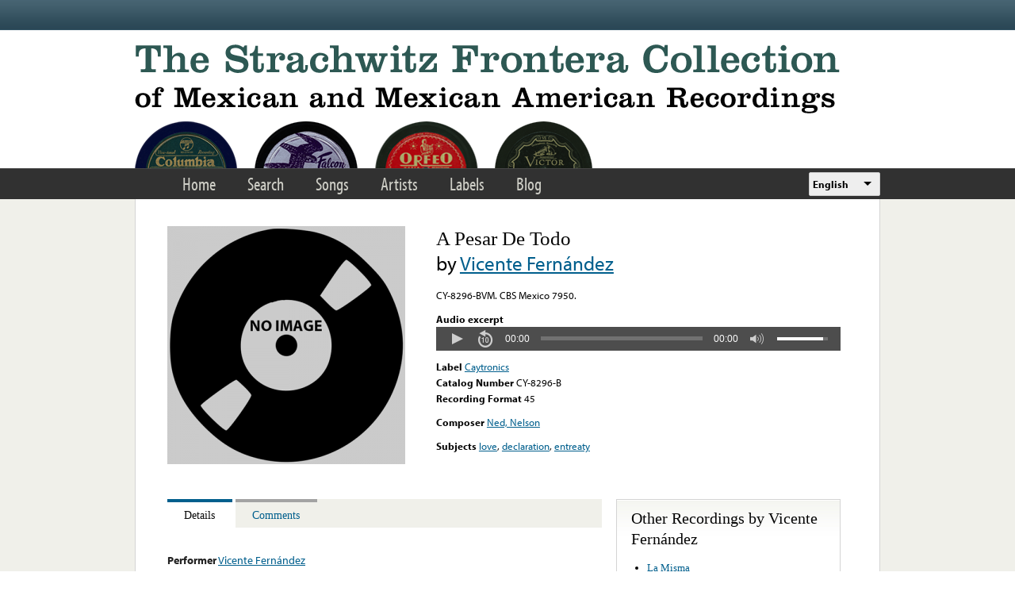

--- FILE ---
content_type: text/html; charset=utf-8
request_url: https://www.google.com/recaptcha/api2/anchor?ar=1&k=6LfFXSETAAAAADlAJYoGQNL0HCe9Kv8XcoeG1-c3&co=aHR0cHM6Ly9mcm9udGVyYS5saWJyYXJ5LnVjbGEuZWR1OjQ0Mw..&hl=en&v=PoyoqOPhxBO7pBk68S4YbpHZ&theme=light&size=normal&anchor-ms=20000&execute-ms=30000&cb=4f1k0oqlf5xk
body_size: 49465
content:
<!DOCTYPE HTML><html dir="ltr" lang="en"><head><meta http-equiv="Content-Type" content="text/html; charset=UTF-8">
<meta http-equiv="X-UA-Compatible" content="IE=edge">
<title>reCAPTCHA</title>
<style type="text/css">
/* cyrillic-ext */
@font-face {
  font-family: 'Roboto';
  font-style: normal;
  font-weight: 400;
  font-stretch: 100%;
  src: url(//fonts.gstatic.com/s/roboto/v48/KFO7CnqEu92Fr1ME7kSn66aGLdTylUAMa3GUBHMdazTgWw.woff2) format('woff2');
  unicode-range: U+0460-052F, U+1C80-1C8A, U+20B4, U+2DE0-2DFF, U+A640-A69F, U+FE2E-FE2F;
}
/* cyrillic */
@font-face {
  font-family: 'Roboto';
  font-style: normal;
  font-weight: 400;
  font-stretch: 100%;
  src: url(//fonts.gstatic.com/s/roboto/v48/KFO7CnqEu92Fr1ME7kSn66aGLdTylUAMa3iUBHMdazTgWw.woff2) format('woff2');
  unicode-range: U+0301, U+0400-045F, U+0490-0491, U+04B0-04B1, U+2116;
}
/* greek-ext */
@font-face {
  font-family: 'Roboto';
  font-style: normal;
  font-weight: 400;
  font-stretch: 100%;
  src: url(//fonts.gstatic.com/s/roboto/v48/KFO7CnqEu92Fr1ME7kSn66aGLdTylUAMa3CUBHMdazTgWw.woff2) format('woff2');
  unicode-range: U+1F00-1FFF;
}
/* greek */
@font-face {
  font-family: 'Roboto';
  font-style: normal;
  font-weight: 400;
  font-stretch: 100%;
  src: url(//fonts.gstatic.com/s/roboto/v48/KFO7CnqEu92Fr1ME7kSn66aGLdTylUAMa3-UBHMdazTgWw.woff2) format('woff2');
  unicode-range: U+0370-0377, U+037A-037F, U+0384-038A, U+038C, U+038E-03A1, U+03A3-03FF;
}
/* math */
@font-face {
  font-family: 'Roboto';
  font-style: normal;
  font-weight: 400;
  font-stretch: 100%;
  src: url(//fonts.gstatic.com/s/roboto/v48/KFO7CnqEu92Fr1ME7kSn66aGLdTylUAMawCUBHMdazTgWw.woff2) format('woff2');
  unicode-range: U+0302-0303, U+0305, U+0307-0308, U+0310, U+0312, U+0315, U+031A, U+0326-0327, U+032C, U+032F-0330, U+0332-0333, U+0338, U+033A, U+0346, U+034D, U+0391-03A1, U+03A3-03A9, U+03B1-03C9, U+03D1, U+03D5-03D6, U+03F0-03F1, U+03F4-03F5, U+2016-2017, U+2034-2038, U+203C, U+2040, U+2043, U+2047, U+2050, U+2057, U+205F, U+2070-2071, U+2074-208E, U+2090-209C, U+20D0-20DC, U+20E1, U+20E5-20EF, U+2100-2112, U+2114-2115, U+2117-2121, U+2123-214F, U+2190, U+2192, U+2194-21AE, U+21B0-21E5, U+21F1-21F2, U+21F4-2211, U+2213-2214, U+2216-22FF, U+2308-230B, U+2310, U+2319, U+231C-2321, U+2336-237A, U+237C, U+2395, U+239B-23B7, U+23D0, U+23DC-23E1, U+2474-2475, U+25AF, U+25B3, U+25B7, U+25BD, U+25C1, U+25CA, U+25CC, U+25FB, U+266D-266F, U+27C0-27FF, U+2900-2AFF, U+2B0E-2B11, U+2B30-2B4C, U+2BFE, U+3030, U+FF5B, U+FF5D, U+1D400-1D7FF, U+1EE00-1EEFF;
}
/* symbols */
@font-face {
  font-family: 'Roboto';
  font-style: normal;
  font-weight: 400;
  font-stretch: 100%;
  src: url(//fonts.gstatic.com/s/roboto/v48/KFO7CnqEu92Fr1ME7kSn66aGLdTylUAMaxKUBHMdazTgWw.woff2) format('woff2');
  unicode-range: U+0001-000C, U+000E-001F, U+007F-009F, U+20DD-20E0, U+20E2-20E4, U+2150-218F, U+2190, U+2192, U+2194-2199, U+21AF, U+21E6-21F0, U+21F3, U+2218-2219, U+2299, U+22C4-22C6, U+2300-243F, U+2440-244A, U+2460-24FF, U+25A0-27BF, U+2800-28FF, U+2921-2922, U+2981, U+29BF, U+29EB, U+2B00-2BFF, U+4DC0-4DFF, U+FFF9-FFFB, U+10140-1018E, U+10190-1019C, U+101A0, U+101D0-101FD, U+102E0-102FB, U+10E60-10E7E, U+1D2C0-1D2D3, U+1D2E0-1D37F, U+1F000-1F0FF, U+1F100-1F1AD, U+1F1E6-1F1FF, U+1F30D-1F30F, U+1F315, U+1F31C, U+1F31E, U+1F320-1F32C, U+1F336, U+1F378, U+1F37D, U+1F382, U+1F393-1F39F, U+1F3A7-1F3A8, U+1F3AC-1F3AF, U+1F3C2, U+1F3C4-1F3C6, U+1F3CA-1F3CE, U+1F3D4-1F3E0, U+1F3ED, U+1F3F1-1F3F3, U+1F3F5-1F3F7, U+1F408, U+1F415, U+1F41F, U+1F426, U+1F43F, U+1F441-1F442, U+1F444, U+1F446-1F449, U+1F44C-1F44E, U+1F453, U+1F46A, U+1F47D, U+1F4A3, U+1F4B0, U+1F4B3, U+1F4B9, U+1F4BB, U+1F4BF, U+1F4C8-1F4CB, U+1F4D6, U+1F4DA, U+1F4DF, U+1F4E3-1F4E6, U+1F4EA-1F4ED, U+1F4F7, U+1F4F9-1F4FB, U+1F4FD-1F4FE, U+1F503, U+1F507-1F50B, U+1F50D, U+1F512-1F513, U+1F53E-1F54A, U+1F54F-1F5FA, U+1F610, U+1F650-1F67F, U+1F687, U+1F68D, U+1F691, U+1F694, U+1F698, U+1F6AD, U+1F6B2, U+1F6B9-1F6BA, U+1F6BC, U+1F6C6-1F6CF, U+1F6D3-1F6D7, U+1F6E0-1F6EA, U+1F6F0-1F6F3, U+1F6F7-1F6FC, U+1F700-1F7FF, U+1F800-1F80B, U+1F810-1F847, U+1F850-1F859, U+1F860-1F887, U+1F890-1F8AD, U+1F8B0-1F8BB, U+1F8C0-1F8C1, U+1F900-1F90B, U+1F93B, U+1F946, U+1F984, U+1F996, U+1F9E9, U+1FA00-1FA6F, U+1FA70-1FA7C, U+1FA80-1FA89, U+1FA8F-1FAC6, U+1FACE-1FADC, U+1FADF-1FAE9, U+1FAF0-1FAF8, U+1FB00-1FBFF;
}
/* vietnamese */
@font-face {
  font-family: 'Roboto';
  font-style: normal;
  font-weight: 400;
  font-stretch: 100%;
  src: url(//fonts.gstatic.com/s/roboto/v48/KFO7CnqEu92Fr1ME7kSn66aGLdTylUAMa3OUBHMdazTgWw.woff2) format('woff2');
  unicode-range: U+0102-0103, U+0110-0111, U+0128-0129, U+0168-0169, U+01A0-01A1, U+01AF-01B0, U+0300-0301, U+0303-0304, U+0308-0309, U+0323, U+0329, U+1EA0-1EF9, U+20AB;
}
/* latin-ext */
@font-face {
  font-family: 'Roboto';
  font-style: normal;
  font-weight: 400;
  font-stretch: 100%;
  src: url(//fonts.gstatic.com/s/roboto/v48/KFO7CnqEu92Fr1ME7kSn66aGLdTylUAMa3KUBHMdazTgWw.woff2) format('woff2');
  unicode-range: U+0100-02BA, U+02BD-02C5, U+02C7-02CC, U+02CE-02D7, U+02DD-02FF, U+0304, U+0308, U+0329, U+1D00-1DBF, U+1E00-1E9F, U+1EF2-1EFF, U+2020, U+20A0-20AB, U+20AD-20C0, U+2113, U+2C60-2C7F, U+A720-A7FF;
}
/* latin */
@font-face {
  font-family: 'Roboto';
  font-style: normal;
  font-weight: 400;
  font-stretch: 100%;
  src: url(//fonts.gstatic.com/s/roboto/v48/KFO7CnqEu92Fr1ME7kSn66aGLdTylUAMa3yUBHMdazQ.woff2) format('woff2');
  unicode-range: U+0000-00FF, U+0131, U+0152-0153, U+02BB-02BC, U+02C6, U+02DA, U+02DC, U+0304, U+0308, U+0329, U+2000-206F, U+20AC, U+2122, U+2191, U+2193, U+2212, U+2215, U+FEFF, U+FFFD;
}
/* cyrillic-ext */
@font-face {
  font-family: 'Roboto';
  font-style: normal;
  font-weight: 500;
  font-stretch: 100%;
  src: url(//fonts.gstatic.com/s/roboto/v48/KFO7CnqEu92Fr1ME7kSn66aGLdTylUAMa3GUBHMdazTgWw.woff2) format('woff2');
  unicode-range: U+0460-052F, U+1C80-1C8A, U+20B4, U+2DE0-2DFF, U+A640-A69F, U+FE2E-FE2F;
}
/* cyrillic */
@font-face {
  font-family: 'Roboto';
  font-style: normal;
  font-weight: 500;
  font-stretch: 100%;
  src: url(//fonts.gstatic.com/s/roboto/v48/KFO7CnqEu92Fr1ME7kSn66aGLdTylUAMa3iUBHMdazTgWw.woff2) format('woff2');
  unicode-range: U+0301, U+0400-045F, U+0490-0491, U+04B0-04B1, U+2116;
}
/* greek-ext */
@font-face {
  font-family: 'Roboto';
  font-style: normal;
  font-weight: 500;
  font-stretch: 100%;
  src: url(//fonts.gstatic.com/s/roboto/v48/KFO7CnqEu92Fr1ME7kSn66aGLdTylUAMa3CUBHMdazTgWw.woff2) format('woff2');
  unicode-range: U+1F00-1FFF;
}
/* greek */
@font-face {
  font-family: 'Roboto';
  font-style: normal;
  font-weight: 500;
  font-stretch: 100%;
  src: url(//fonts.gstatic.com/s/roboto/v48/KFO7CnqEu92Fr1ME7kSn66aGLdTylUAMa3-UBHMdazTgWw.woff2) format('woff2');
  unicode-range: U+0370-0377, U+037A-037F, U+0384-038A, U+038C, U+038E-03A1, U+03A3-03FF;
}
/* math */
@font-face {
  font-family: 'Roboto';
  font-style: normal;
  font-weight: 500;
  font-stretch: 100%;
  src: url(//fonts.gstatic.com/s/roboto/v48/KFO7CnqEu92Fr1ME7kSn66aGLdTylUAMawCUBHMdazTgWw.woff2) format('woff2');
  unicode-range: U+0302-0303, U+0305, U+0307-0308, U+0310, U+0312, U+0315, U+031A, U+0326-0327, U+032C, U+032F-0330, U+0332-0333, U+0338, U+033A, U+0346, U+034D, U+0391-03A1, U+03A3-03A9, U+03B1-03C9, U+03D1, U+03D5-03D6, U+03F0-03F1, U+03F4-03F5, U+2016-2017, U+2034-2038, U+203C, U+2040, U+2043, U+2047, U+2050, U+2057, U+205F, U+2070-2071, U+2074-208E, U+2090-209C, U+20D0-20DC, U+20E1, U+20E5-20EF, U+2100-2112, U+2114-2115, U+2117-2121, U+2123-214F, U+2190, U+2192, U+2194-21AE, U+21B0-21E5, U+21F1-21F2, U+21F4-2211, U+2213-2214, U+2216-22FF, U+2308-230B, U+2310, U+2319, U+231C-2321, U+2336-237A, U+237C, U+2395, U+239B-23B7, U+23D0, U+23DC-23E1, U+2474-2475, U+25AF, U+25B3, U+25B7, U+25BD, U+25C1, U+25CA, U+25CC, U+25FB, U+266D-266F, U+27C0-27FF, U+2900-2AFF, U+2B0E-2B11, U+2B30-2B4C, U+2BFE, U+3030, U+FF5B, U+FF5D, U+1D400-1D7FF, U+1EE00-1EEFF;
}
/* symbols */
@font-face {
  font-family: 'Roboto';
  font-style: normal;
  font-weight: 500;
  font-stretch: 100%;
  src: url(//fonts.gstatic.com/s/roboto/v48/KFO7CnqEu92Fr1ME7kSn66aGLdTylUAMaxKUBHMdazTgWw.woff2) format('woff2');
  unicode-range: U+0001-000C, U+000E-001F, U+007F-009F, U+20DD-20E0, U+20E2-20E4, U+2150-218F, U+2190, U+2192, U+2194-2199, U+21AF, U+21E6-21F0, U+21F3, U+2218-2219, U+2299, U+22C4-22C6, U+2300-243F, U+2440-244A, U+2460-24FF, U+25A0-27BF, U+2800-28FF, U+2921-2922, U+2981, U+29BF, U+29EB, U+2B00-2BFF, U+4DC0-4DFF, U+FFF9-FFFB, U+10140-1018E, U+10190-1019C, U+101A0, U+101D0-101FD, U+102E0-102FB, U+10E60-10E7E, U+1D2C0-1D2D3, U+1D2E0-1D37F, U+1F000-1F0FF, U+1F100-1F1AD, U+1F1E6-1F1FF, U+1F30D-1F30F, U+1F315, U+1F31C, U+1F31E, U+1F320-1F32C, U+1F336, U+1F378, U+1F37D, U+1F382, U+1F393-1F39F, U+1F3A7-1F3A8, U+1F3AC-1F3AF, U+1F3C2, U+1F3C4-1F3C6, U+1F3CA-1F3CE, U+1F3D4-1F3E0, U+1F3ED, U+1F3F1-1F3F3, U+1F3F5-1F3F7, U+1F408, U+1F415, U+1F41F, U+1F426, U+1F43F, U+1F441-1F442, U+1F444, U+1F446-1F449, U+1F44C-1F44E, U+1F453, U+1F46A, U+1F47D, U+1F4A3, U+1F4B0, U+1F4B3, U+1F4B9, U+1F4BB, U+1F4BF, U+1F4C8-1F4CB, U+1F4D6, U+1F4DA, U+1F4DF, U+1F4E3-1F4E6, U+1F4EA-1F4ED, U+1F4F7, U+1F4F9-1F4FB, U+1F4FD-1F4FE, U+1F503, U+1F507-1F50B, U+1F50D, U+1F512-1F513, U+1F53E-1F54A, U+1F54F-1F5FA, U+1F610, U+1F650-1F67F, U+1F687, U+1F68D, U+1F691, U+1F694, U+1F698, U+1F6AD, U+1F6B2, U+1F6B9-1F6BA, U+1F6BC, U+1F6C6-1F6CF, U+1F6D3-1F6D7, U+1F6E0-1F6EA, U+1F6F0-1F6F3, U+1F6F7-1F6FC, U+1F700-1F7FF, U+1F800-1F80B, U+1F810-1F847, U+1F850-1F859, U+1F860-1F887, U+1F890-1F8AD, U+1F8B0-1F8BB, U+1F8C0-1F8C1, U+1F900-1F90B, U+1F93B, U+1F946, U+1F984, U+1F996, U+1F9E9, U+1FA00-1FA6F, U+1FA70-1FA7C, U+1FA80-1FA89, U+1FA8F-1FAC6, U+1FACE-1FADC, U+1FADF-1FAE9, U+1FAF0-1FAF8, U+1FB00-1FBFF;
}
/* vietnamese */
@font-face {
  font-family: 'Roboto';
  font-style: normal;
  font-weight: 500;
  font-stretch: 100%;
  src: url(//fonts.gstatic.com/s/roboto/v48/KFO7CnqEu92Fr1ME7kSn66aGLdTylUAMa3OUBHMdazTgWw.woff2) format('woff2');
  unicode-range: U+0102-0103, U+0110-0111, U+0128-0129, U+0168-0169, U+01A0-01A1, U+01AF-01B0, U+0300-0301, U+0303-0304, U+0308-0309, U+0323, U+0329, U+1EA0-1EF9, U+20AB;
}
/* latin-ext */
@font-face {
  font-family: 'Roboto';
  font-style: normal;
  font-weight: 500;
  font-stretch: 100%;
  src: url(//fonts.gstatic.com/s/roboto/v48/KFO7CnqEu92Fr1ME7kSn66aGLdTylUAMa3KUBHMdazTgWw.woff2) format('woff2');
  unicode-range: U+0100-02BA, U+02BD-02C5, U+02C7-02CC, U+02CE-02D7, U+02DD-02FF, U+0304, U+0308, U+0329, U+1D00-1DBF, U+1E00-1E9F, U+1EF2-1EFF, U+2020, U+20A0-20AB, U+20AD-20C0, U+2113, U+2C60-2C7F, U+A720-A7FF;
}
/* latin */
@font-face {
  font-family: 'Roboto';
  font-style: normal;
  font-weight: 500;
  font-stretch: 100%;
  src: url(//fonts.gstatic.com/s/roboto/v48/KFO7CnqEu92Fr1ME7kSn66aGLdTylUAMa3yUBHMdazQ.woff2) format('woff2');
  unicode-range: U+0000-00FF, U+0131, U+0152-0153, U+02BB-02BC, U+02C6, U+02DA, U+02DC, U+0304, U+0308, U+0329, U+2000-206F, U+20AC, U+2122, U+2191, U+2193, U+2212, U+2215, U+FEFF, U+FFFD;
}
/* cyrillic-ext */
@font-face {
  font-family: 'Roboto';
  font-style: normal;
  font-weight: 900;
  font-stretch: 100%;
  src: url(//fonts.gstatic.com/s/roboto/v48/KFO7CnqEu92Fr1ME7kSn66aGLdTylUAMa3GUBHMdazTgWw.woff2) format('woff2');
  unicode-range: U+0460-052F, U+1C80-1C8A, U+20B4, U+2DE0-2DFF, U+A640-A69F, U+FE2E-FE2F;
}
/* cyrillic */
@font-face {
  font-family: 'Roboto';
  font-style: normal;
  font-weight: 900;
  font-stretch: 100%;
  src: url(//fonts.gstatic.com/s/roboto/v48/KFO7CnqEu92Fr1ME7kSn66aGLdTylUAMa3iUBHMdazTgWw.woff2) format('woff2');
  unicode-range: U+0301, U+0400-045F, U+0490-0491, U+04B0-04B1, U+2116;
}
/* greek-ext */
@font-face {
  font-family: 'Roboto';
  font-style: normal;
  font-weight: 900;
  font-stretch: 100%;
  src: url(//fonts.gstatic.com/s/roboto/v48/KFO7CnqEu92Fr1ME7kSn66aGLdTylUAMa3CUBHMdazTgWw.woff2) format('woff2');
  unicode-range: U+1F00-1FFF;
}
/* greek */
@font-face {
  font-family: 'Roboto';
  font-style: normal;
  font-weight: 900;
  font-stretch: 100%;
  src: url(//fonts.gstatic.com/s/roboto/v48/KFO7CnqEu92Fr1ME7kSn66aGLdTylUAMa3-UBHMdazTgWw.woff2) format('woff2');
  unicode-range: U+0370-0377, U+037A-037F, U+0384-038A, U+038C, U+038E-03A1, U+03A3-03FF;
}
/* math */
@font-face {
  font-family: 'Roboto';
  font-style: normal;
  font-weight: 900;
  font-stretch: 100%;
  src: url(//fonts.gstatic.com/s/roboto/v48/KFO7CnqEu92Fr1ME7kSn66aGLdTylUAMawCUBHMdazTgWw.woff2) format('woff2');
  unicode-range: U+0302-0303, U+0305, U+0307-0308, U+0310, U+0312, U+0315, U+031A, U+0326-0327, U+032C, U+032F-0330, U+0332-0333, U+0338, U+033A, U+0346, U+034D, U+0391-03A1, U+03A3-03A9, U+03B1-03C9, U+03D1, U+03D5-03D6, U+03F0-03F1, U+03F4-03F5, U+2016-2017, U+2034-2038, U+203C, U+2040, U+2043, U+2047, U+2050, U+2057, U+205F, U+2070-2071, U+2074-208E, U+2090-209C, U+20D0-20DC, U+20E1, U+20E5-20EF, U+2100-2112, U+2114-2115, U+2117-2121, U+2123-214F, U+2190, U+2192, U+2194-21AE, U+21B0-21E5, U+21F1-21F2, U+21F4-2211, U+2213-2214, U+2216-22FF, U+2308-230B, U+2310, U+2319, U+231C-2321, U+2336-237A, U+237C, U+2395, U+239B-23B7, U+23D0, U+23DC-23E1, U+2474-2475, U+25AF, U+25B3, U+25B7, U+25BD, U+25C1, U+25CA, U+25CC, U+25FB, U+266D-266F, U+27C0-27FF, U+2900-2AFF, U+2B0E-2B11, U+2B30-2B4C, U+2BFE, U+3030, U+FF5B, U+FF5D, U+1D400-1D7FF, U+1EE00-1EEFF;
}
/* symbols */
@font-face {
  font-family: 'Roboto';
  font-style: normal;
  font-weight: 900;
  font-stretch: 100%;
  src: url(//fonts.gstatic.com/s/roboto/v48/KFO7CnqEu92Fr1ME7kSn66aGLdTylUAMaxKUBHMdazTgWw.woff2) format('woff2');
  unicode-range: U+0001-000C, U+000E-001F, U+007F-009F, U+20DD-20E0, U+20E2-20E4, U+2150-218F, U+2190, U+2192, U+2194-2199, U+21AF, U+21E6-21F0, U+21F3, U+2218-2219, U+2299, U+22C4-22C6, U+2300-243F, U+2440-244A, U+2460-24FF, U+25A0-27BF, U+2800-28FF, U+2921-2922, U+2981, U+29BF, U+29EB, U+2B00-2BFF, U+4DC0-4DFF, U+FFF9-FFFB, U+10140-1018E, U+10190-1019C, U+101A0, U+101D0-101FD, U+102E0-102FB, U+10E60-10E7E, U+1D2C0-1D2D3, U+1D2E0-1D37F, U+1F000-1F0FF, U+1F100-1F1AD, U+1F1E6-1F1FF, U+1F30D-1F30F, U+1F315, U+1F31C, U+1F31E, U+1F320-1F32C, U+1F336, U+1F378, U+1F37D, U+1F382, U+1F393-1F39F, U+1F3A7-1F3A8, U+1F3AC-1F3AF, U+1F3C2, U+1F3C4-1F3C6, U+1F3CA-1F3CE, U+1F3D4-1F3E0, U+1F3ED, U+1F3F1-1F3F3, U+1F3F5-1F3F7, U+1F408, U+1F415, U+1F41F, U+1F426, U+1F43F, U+1F441-1F442, U+1F444, U+1F446-1F449, U+1F44C-1F44E, U+1F453, U+1F46A, U+1F47D, U+1F4A3, U+1F4B0, U+1F4B3, U+1F4B9, U+1F4BB, U+1F4BF, U+1F4C8-1F4CB, U+1F4D6, U+1F4DA, U+1F4DF, U+1F4E3-1F4E6, U+1F4EA-1F4ED, U+1F4F7, U+1F4F9-1F4FB, U+1F4FD-1F4FE, U+1F503, U+1F507-1F50B, U+1F50D, U+1F512-1F513, U+1F53E-1F54A, U+1F54F-1F5FA, U+1F610, U+1F650-1F67F, U+1F687, U+1F68D, U+1F691, U+1F694, U+1F698, U+1F6AD, U+1F6B2, U+1F6B9-1F6BA, U+1F6BC, U+1F6C6-1F6CF, U+1F6D3-1F6D7, U+1F6E0-1F6EA, U+1F6F0-1F6F3, U+1F6F7-1F6FC, U+1F700-1F7FF, U+1F800-1F80B, U+1F810-1F847, U+1F850-1F859, U+1F860-1F887, U+1F890-1F8AD, U+1F8B0-1F8BB, U+1F8C0-1F8C1, U+1F900-1F90B, U+1F93B, U+1F946, U+1F984, U+1F996, U+1F9E9, U+1FA00-1FA6F, U+1FA70-1FA7C, U+1FA80-1FA89, U+1FA8F-1FAC6, U+1FACE-1FADC, U+1FADF-1FAE9, U+1FAF0-1FAF8, U+1FB00-1FBFF;
}
/* vietnamese */
@font-face {
  font-family: 'Roboto';
  font-style: normal;
  font-weight: 900;
  font-stretch: 100%;
  src: url(//fonts.gstatic.com/s/roboto/v48/KFO7CnqEu92Fr1ME7kSn66aGLdTylUAMa3OUBHMdazTgWw.woff2) format('woff2');
  unicode-range: U+0102-0103, U+0110-0111, U+0128-0129, U+0168-0169, U+01A0-01A1, U+01AF-01B0, U+0300-0301, U+0303-0304, U+0308-0309, U+0323, U+0329, U+1EA0-1EF9, U+20AB;
}
/* latin-ext */
@font-face {
  font-family: 'Roboto';
  font-style: normal;
  font-weight: 900;
  font-stretch: 100%;
  src: url(//fonts.gstatic.com/s/roboto/v48/KFO7CnqEu92Fr1ME7kSn66aGLdTylUAMa3KUBHMdazTgWw.woff2) format('woff2');
  unicode-range: U+0100-02BA, U+02BD-02C5, U+02C7-02CC, U+02CE-02D7, U+02DD-02FF, U+0304, U+0308, U+0329, U+1D00-1DBF, U+1E00-1E9F, U+1EF2-1EFF, U+2020, U+20A0-20AB, U+20AD-20C0, U+2113, U+2C60-2C7F, U+A720-A7FF;
}
/* latin */
@font-face {
  font-family: 'Roboto';
  font-style: normal;
  font-weight: 900;
  font-stretch: 100%;
  src: url(//fonts.gstatic.com/s/roboto/v48/KFO7CnqEu92Fr1ME7kSn66aGLdTylUAMa3yUBHMdazQ.woff2) format('woff2');
  unicode-range: U+0000-00FF, U+0131, U+0152-0153, U+02BB-02BC, U+02C6, U+02DA, U+02DC, U+0304, U+0308, U+0329, U+2000-206F, U+20AC, U+2122, U+2191, U+2193, U+2212, U+2215, U+FEFF, U+FFFD;
}

</style>
<link rel="stylesheet" type="text/css" href="https://www.gstatic.com/recaptcha/releases/PoyoqOPhxBO7pBk68S4YbpHZ/styles__ltr.css">
<script nonce="XHn9UY8pUecNyQH7POY95Q" type="text/javascript">window['__recaptcha_api'] = 'https://www.google.com/recaptcha/api2/';</script>
<script type="text/javascript" src="https://www.gstatic.com/recaptcha/releases/PoyoqOPhxBO7pBk68S4YbpHZ/recaptcha__en.js" nonce="XHn9UY8pUecNyQH7POY95Q">
      
    </script></head>
<body><div id="rc-anchor-alert" class="rc-anchor-alert"></div>
<input type="hidden" id="recaptcha-token" value="[base64]">
<script type="text/javascript" nonce="XHn9UY8pUecNyQH7POY95Q">
      recaptcha.anchor.Main.init("[\x22ainput\x22,[\x22bgdata\x22,\x22\x22,\[base64]/[base64]/[base64]/[base64]/cjw8ejpyPj4+eil9Y2F0Y2gobCl7dGhyb3cgbDt9fSxIPWZ1bmN0aW9uKHcsdCx6KXtpZih3PT0xOTR8fHc9PTIwOCl0LnZbd10/dC52W3ddLmNvbmNhdCh6KTp0LnZbd109b2Yoeix0KTtlbHNle2lmKHQuYkImJnchPTMxNylyZXR1cm47dz09NjZ8fHc9PTEyMnx8dz09NDcwfHx3PT00NHx8dz09NDE2fHx3PT0zOTd8fHc9PTQyMXx8dz09Njh8fHc9PTcwfHx3PT0xODQ/[base64]/[base64]/[base64]/bmV3IGRbVl0oSlswXSk6cD09Mj9uZXcgZFtWXShKWzBdLEpbMV0pOnA9PTM/bmV3IGRbVl0oSlswXSxKWzFdLEpbMl0pOnA9PTQ/[base64]/[base64]/[base64]/[base64]\x22,\[base64]\\u003d\\u003d\x22,\x22wrTCszzDijhrCsKsw7vDjsK6wrJiGDjDvxfDjsKFwpRfwrQlw6VQwq8iwpsXUhDCtQJLZjcHCsKKTFjDuMO3KWvCsXMbAmRyw449wrDCoiE9wogUERnCnzVhw6DDuTVmw6PDh1HDjxc8PsOnw6zDrGU/wp7DtG9Nw6RVJcKTbMKec8KUOcKqM8KfGGVsw7NNw5zDkwkbFiAQwp/CnMKpOBFNwq3Dq2cTwqk5w5TCkDPCswbCuhjDicONWsK7w7NawqYMw7g+G8OqwqXCnVMcYsOWYHrDg0DDnMOifxLDhidPd0BzTcK5LgsLwrM6wqDDplZdw7vDscKvw7zCmicAIsK4wpzDqMO5wqlXwpgFEG4AbT7CpArDuTHDq0/CosKEEcKBwrvDrSLCslAdw50KKcKuOXDCpMKcw7LCnsKlMMKTfh5uwrlYwqg6w61JwrUfQcKkMx03EyBlaMOaP0bCgsKww5BdwrfDlzR6w4gKwo0TwpNcVnJPAFEpIcOeRhPCsFDDj8OeVUdxwrPDmcOdw48FwrjDtk8bQTA3w7/Cn8KXFMOkPsKpw7h5Q2zCpA3ClkpNwqx6EsKIw47DvsK4AcKnSknDo8OOScO1JMKBFX7CocOvw6jCgTzDqQVbwogoasKGwroAw6HCq8O5CRDCvMOgwoEBFyZEw6EHdg1Aw791dcOXwqDDocOsa0Y1Cg7DucK6w5nDhGXCmcOeWsKjEn/DvMKCM1DCuAdmJSVTVcKTwr/[base64]/JsKbRG5Dw7nDvzQbAMKMwpk7wrBAw4xfCw0hc8K1w6ZZBi18w5psw7TDmn4CRsO2dTUgJHzCtU3DvDNhwoNhw4bDkcO8P8KIZl1AesOVBsO8wrYPwrN/[base64]/CnyIKYsOkw651HMKjUXpdwq4tVsOlesKfVcO2AWcSwrkCw7DDncOpwrzDrsOOwopYwqnDh8KoTcOpd8OHE3PClnbDjSfChCYCwqHDucOpw7k3woDCk8OVBcOmwpBcw73Ci8Ksw6nDlsKvwqHDpxDCgzLDt2RsEsKwNMOHelZZwqBpwoZcwr/DvMOAKkrDiHtYC8K3GAnDoQ8NGcO1wr/CrMOMwrLCscOlKm3DqcKlw78WwpHDu3vDsAcswovDoEcMwp/CqsOfdsK4wrjDtMK0LhowwqHCtlJjEMOYwoskSMOvw7sldnJcD8ONfcKcbGHDuwRRwoF7w6nDgcK7wpRQVcOww4/Cp8OXwr/[base64]/[base64]/w5cDw4XDl0LDksOHwqzCpMKdwqjDrMKGeGl7BWAnKkMkOmLDgsKEwroPw5p3ZMK6ZMO4w6/[base64]/CnsKqwqYwIx7Cu8K0OVrDmgnCtsKew71QCMOpwpzCtsKhTcKOOXXDh8K2wp0iwr7Cu8K4w7zDq3bCqns4w4EmwqAzw6fClMK3wpXDk8O/fsK7AMO6w51ewprDm8KMwr18w4nCjgVsEMK3FMOaa3nCq8KSSHrCiMOIw5krw45Tw4w3O8OvacKVw78+w5fClyHDqsKHw4jDlcOVDmsRw4AqAcKZeMKXdsK8RsOccB/CkRU4wrPDssOFw6/CogxFFMKiCFloBMOXwr4gwrk8ax3DngZGwrlXw4nCt8ONw5UIL8KTwpHCt8Ood2fCmcKnwp1Nw6B3wp8VLsKEwq5Iw79/IjvDiSjCtsKtw4Mrw6sSw6PCq8Kye8KpeizDg8O2PsOYCGLClMKGDiPDuVRtaB3DojLDgFcbccOqFsKgw7zDr8K7ZcKswok7w7MwS24UwoAaw57Cu8OLQcKFw44YwqMwOcKWwrTCpcOswp8gOMKgw49cwpvCnFLCiMO6wp7CvsKtw74ULcKzWcKQw7fDrRvChcOtwp4/LSsjfVPDq8KsTUIvA8KGW2/CsMOvwqbDvTQLw4vDonTCv3XCoTN3BMKlwq/CiFR5w5XCjChbwp/CvGDDisK3AHsdwq7DvsKVwpfDsGbCssOvNMO7VSMxNBddRcOmwoLDkmlGTRXDksOewp/[base64]/CqwDDpBZ1w5TCt2ZAEcKywqFDeTTDo8OWwovDpcOOw7PCscOCVMOGMcKlUcO/SMOtwrdcS8Kaeygjw6jDtVzDjcK9SMO+w50+JMObQsOow51Gw6kywpbDnsKmAQLCuBrDjjxVwo/ClF3DrcOmNMObw6gKaMK9Wht3w4hPYsOgDWNEbXsYwqjCn8K6wrrDrm4oBMKEwoYdYkLDsw5OacO/XMOWwppYwrYfw6dewrrCqsKTNMOcDMK5w4rCvm/DrlYCwpzCncKuAMOiScOPW8O+E8OrKsKFGsOLcnJ5XcOYe1h3BwAqwqdFaMOCwojCpMK/wqzCnm7Ch2/DtMK3EsOaY0U3wrkgGxpMLcKww7oFE8Oqw63CmcOBHgQ4V8Kww6rCjUB9w5jCmBvCn3E8w4ZpSwcsw5PCqHBRLz/DrhBBwrDCjhDDlyYGw6JAScOkw7nDiULDvsKuw5obwqvCoUlQwpZKWMO+eMKkRsKABnTDjR1XNF4hLMO1AjI/wqvCn0DDqsKCw53CtsKfRRoqwolFw6BbJEELw6nDiCXChsKpGnzCmx/CrhTCtMKzHg4nMzIzwqDCn8KxEsKfwpnCnMKsK8KoWcOAXEHCqsONEAbCjsOKPVoww5U9E3MmwqsGwpYqcsKswrU6w6jDicOPwpgoTUXDsWswSl7DnUjDgcOTw4zDmsOUdMOjwrDDiFhTwoFUVcKywpRrdXDDpcKFcsKJw6oRwptic0oVAcO+w4nDuMORScKDBMOcwp/ClEVywrHCt8OhKMOOIjDDhzBRwpDDm8OkwojDq8KBwrxSDMOKwp8dLsK9SlhDw7zCshsMQHAYFAPDn2LDhBZLbhnCvcOkwqc2c8K7FgFtw4lmfsOMwrY8w7nCijYUXcO/[base64]/CjcKSw6DDisKvwro4fcKVdcK6WcOFwoLDmG10woZ6wpnCskEbLcKDLcKjIjPCmHUYNsKXwo7DlsOzNgcAJk/CgB3CpnTCqX8iE8OaZ8O5HUvCr2HDuwPDln3DisOMe8OYwrDCn8OFwqgyEDzDkMKYIMOpwonCm8KXAcKiRwpRYELDk8KiDsOXLkcpw65fw6HDrzgSw7XDiMKqwo0dwpk2UHBqJRptw5kywofCsSYGHMKiwqnChg40fybDhDAMCMKGNcKKaD/DkcKFw4EsFsOWOXAMw4cFw73DpcOPMwHDiWTDg8KtPzsIw4DCt8Ocw47CkcOOw6bCqm9tw6zCoAfCqsOhIlRhWR8UwoTCusOQw6jCoMOBw60TdhBNekUQwrjCjkvDqWTCvMOVw73Do8KDXFjDnFfCmMOqwoDDqcK3wp8oMWfCjjIzMD/[base64]/CtMObw5vCrMKQU1wJwohqR8KnXT3DtcKjwppSYBlMwp/[base64]/wpMsw43CnCVMw6cfwq/[base64]/cwXDvcO9bw3Cq8KxJBk9U8K2VsKiwobDoxPDkcKowr3DucO6wpPDlHdeGRwgwoowIDzDlcK8w7U1w4l5w5EawqzDj8KcJD0Gw69yw6nCs2nDhcOEFcOUAsOgwrnDqMKFaUUNwo0TdyogBcOUw4TCuBXDssKHwp4mc8K3DUAxw5rDoE/DvG/[base64]/N8KmCMOvYMKJHcOSSj4BwqtnCjDDiMOtwq/Dk0LCp1MMw55uL8O1DsOPwqTDkEMdX8OOw6LCkCR2w6HCuMK1wqB+w6nDlsKsNhHDicODaXB/wqnCl8KnwokkwrsCw4LDkzl1wp/CgHBcw73CscOpB8KRwqYJXcK/wqt0w7kow5XDtsOQw41gCMK/w6DCg8KXw7srwrfCksOtw57DnCnCkz9RChvDhV9DWjZ/f8OOecOaw4c5woZgw7bDlQ0Yw4Ebwo3DiCrDs8KXwrTDlcO1DMO1w4xKwrV+H094W8Odw4ocw4bDgcKTwr7CrlTDo8OjVBAbSsKHCiBAUB4bCkDDjilOw6LCh3RTBMOKKsKIwpzCuVfDoXVnwrFoVsOpE3FAwqhGQF7DnMOxwpNywrpTJn/DuU9VecKZw4E/G8OjCxHCusKIwozCtzzDjcOgw4N3w5hvWsOFWsKTw5DDvsKeZR3CoMO7w47CjcKTPSfCq03DoitHwptlwq3ChsOdYnTDli/CmcOpLm/CrMKLwoxVCMOcw5cHw6NYFjIDD8KPN0LCm8O4w6hqw7jDu8K7w7gYXx3Dv3zDoEtgw6Vgwo4VNAQ+w5RQeDjChQMRwrjDicKTVzVnwo9lw4ENwpvDqzvCmTnCk8OAw57DmMKmIBRFbsK6wrXDrgDDgAMQCsO5G8OTw7cLI8Olwp/DjsKZwrvDtsOPTg1dSR7DiFnCusOzwqPCjAM7w4DCl8OLD17CqMKucMO7FcOSwq/[base64]/Dk3BfP8K2flvCnl4kw5rCrm0Mw6d/[base64]/DmcOVbi7Dq8OrL8K5NVTDjTRyw4lffsOdw6vCtMO0wqxWwodIw40OfS7CtTvCvDZWw6/DssOvacKmBH43wrYGwoXCtMOywoDDlcKow4TCt8KwwoYww6QQBSUFwpUAT8OTw6jDmQA+MDhIU8O6wrbDmsOdKB7DrlPCsVFCFsKnw4XDqsKqwqnCq2owwozCiMODbsO4wqgAagzCgsK5bwcfwq/DhRLDumENwoVjDxRNUFTDg0TCnsKuLFPDlMOTwrExYMOuwozDsMOSw73CsMK3wpPCm0zDhQLDv8OidAbCo8KbYx/DsMO9wr7CtW/DpcKjB2fCmsOEb8OewqDDnwvDhCwdw7RHA1PChsOjOcO9dcOXfcOCU8KpwqMBRhzCiwnDgcODOcOEw7LDmSbDjndkw4PCtsOTw4jCk8KxYSHCncOnwr4iXz/DnsKoKlRCcl3DoMKddxNISMKUH8KcY8Ocw6HCk8OQdcOBIMOVwrwKaV7Ct8ORwovCi8OMw54LwpvDsDxKI8O5HjfChsOMWi1TwrJGwrpXGMKaw74lw59BwoPCmGfDicK/[base64]/dMOpw6XCnsKRw53CgMKnHsOEQsKUw6LDlsOMw6nCuh/[base64]/U2JkGGrCtkAFwrzDt3DDoMK5akbDjMOSBsOKw6nDocOLK8OpFcOKOX/Cq8OsKXIaw5olRcK+E8O1w4DDsicKKXTDrQk5w61zwpUKbDFoAMKSWcOZwrcgw55zw7VWc8OUwq1Fw7IxH8KzL8OAw4kLw77CksOWFTJJFR3ClMOwwrTDqMOlwpXDkMKxwp48PlLDi8K5I8OVwrLDqQpHWcO+w6tWczjCrcO0w6jCnCLDjsKuNA7DiA/CqE9qXMOPJTrDmcOyw4ojwoPDpnk8CE48IsOOwoccccKdw7U4dGPCpsKxXGvDj8KAw6Zkw4/DucKBw6VTQQYLw6/Cmhtww4t1BjRkw6fDsMKxwpzDoMKXwqVuw4HCliY7wpTCvcK/OMOIw4BPR8OEJB/CiXLCn8KWw7/[base64]/C8OzKgkmXMKrKirConPCgnU0w4hvw6fCu8Oiw60ZwrjDkScICj5jw5XCl8Ojw7TCumHDsCTCgsOywosfw4TCqiljwp3CiDLDm8Kfw5rDs2IMwpErw7tgw4fDnFzDlFDDunPDkcKjIz7DksKnwpnDkVsywpgxPcKDw41LK8KyAcKOw6jCpMOhcQ/Do8KRw4Nvw7dhw5rCryNLZyTCrcOdw6nCuipqSMOuwqDCkMKbRgzDvcOsw5hFUcO3w4EON8Kyw58nOcKvTkTCk8KaH8OtY37DmmNBwoUlXHrCnsKCwqLDgMOvw4nDoMOrelUAwqTDk8KfwrEeZlnDgsODTkzDgcOYZWjDt8O4w54GTMOcaMOOwrEMWlfDqsK1w6vDtA/CrcKGw4jChnHDssKcwrcQUn9BJlQQwonDnsOFRmvDkSETWsOsw5p4w5NKw70bKVXCncO/MXXCnsKtH8OGw4bDsjViw47DpldUwr9JwrvDnxHChMOuw5VCC8Kmw5jDtMOdw5TCj8Oiwp9HHkbDpnlnKMOpw6nDqMKOw5XDpMK8w6/[base64]/DjGLDqhggA0hELCsQwo5ww7rCgsOTwoHCssKMRsOnwp01w6MEw7s9w6nDi8KDwrzDoMK5FsK1Gzg3d0xLTcOwwpZEw5oCwop/wqbCuz09ZGVUdcKDBsKoTXHCncOoZiRUwqPCv8KNwo7CmHPDvU/CtMOywonClMKhw4wtwrXDosOKw47Cjgk1BsK2w7nCrsKDw5wZO8O/[base64]/bMOCccONw5N1P0jCvgRCOcOmcT9cwog0w7PDksKEC8K5wpTCgsKNw6dww4R+O8KAA2fDs8OfEMOqwofDsinCqsKmw6E0KcKsDxrChsKyBW5zTsKww6DCuV/[base64]/w5rCpsKadcOuwoQeD0TCssKMS3Mjw4fCrGvCo8KGw5jDsknDsmnCncKPSmBjNcKxw4ZfDlbDicO7wqotOH/CtsK+SsKiA0QcQcK/VBIeCMK/TcKqI1w+a8KNw77DlMKeDMKqRRAZw5DDsREnw7/[base64]/w65ew5Y0TRppQwTDpxR/csKww6wIaSvDr8KzU0RVw7h8TcO4AcOqcyU6w4YXF8O2wpTCs8KncSzCrcOAK3Inw5YtZTgafsO9wqLCnmB5LcKWw5TDqMKcw6HDmhjCksO7w7PDocO/WMK1wrzDnsOGZcKAwpTDo8Obw78aYcONwrMRw4jCoCtHwqwkw6sUwoQZSVbCtQd6wqwLcsO5NcKdYcK4wrVsOcOdA8O2w4jCg8OvfcKvw5PCqA4beArCklfDoELCvcKYwp5Rwr8Jwp8vTMK0wqJWw4BpOGTCsMOTwpXCj8Obwp/DpsOlwqrDiGnCgsKjw4BSw7Row5XDlkjDsw7CjyYuXcO2w5JJw6XDuw/DhULCmSQ3DW3Dj3zDgVElw7cgcG7Ct8ONw7HDnsOjwplNHsKkCcOlJ8OBf8Omwop8w7w1CcOZw6IjwoDCtF4eO8O7cMONNcKPDjbCgMK8ah/[base64]/DusOkwoXDpi/DrcKfw5Row7/[base64]/DtGfChQzCiMKmw4o9L8OkbsKVw7jDsMK/c0YgwoHDucOYKkgmLcO9NhXDgGVXw7fDt090WcOvwpgIKgjDi1h5w7PDj8KTw4s8wrNOw7HDi8O9wrlvJEXCrARrwpBkwoLCqcOUdcKUw6HDm8KzAg1xw5suLMKjATHDnGpoUW7CtcKrCWbDssK6wqDDjTJewozCmMOAwqQrw6/CscO/w6LCm8KPHMKPelRmSsKywqQFXVfCv8Olw4jCgGLDv8KQw6jCocKNRGh/[base64]/DqjUXH8KvLMOpAAMwb8OjQDzDpT3Dk8ObIsKWQsK4wpXCj8KmKSXCl8K4wrjClj5Aw7jCnk0zE8OjQDtZwpjDsArDn8KJw7vCvcOGw7MmKcOlwozCo8KoE8O1wqAiw5vDgcKVwp/CvcKiIxoTwpJFXlLCsXXCnnfCoD7DmQTDn8OERiglwqbColTDtmMqTyfCgcOkUcOJw7vCrcKBEsO8w5/DnMOZw71jc0M4ZVYQRgMWw7vDisObwpXDlGUqfko0w5PCgTx7CMK9XEVnGcOfJFISdgXCr8OawoFUG03Drm/[base64]/CiMKjNMKHScOPw6svw5Ytw5HCh2liGsOHwoM1cMO6w5nCgcO8E8O2UzTCisK6NS7CtcO/PMO+w4jDiwLCusOYw4HDhmjCtiLCnATDghkpwpgKw7l+bcOhwrgVdjJxwr/DqgHDq8OGacKJQ3DCvsO8wqrCs01ewrYMJcOww7Jow6VaLcKIXcO4wpNhBW0DI8OBw7JtdMKxw6zCj8OnCsKLO8ONw4fCtWAJMA8Nw4NIUkHDgiXDvW92wr/DjF1yXsOhw4bDjcOZwrt+w4bCl3UDCcOUc8OAw74Ow4rCocOEwqzDocKrw6vCpsKyYlvCqQJ5PsKvFUthUsOcO8K6wpzDnsKwZhHCri3DlhrChU5rw5Rrwow4AcOGw6vDtk4GFmRIw7spFidJwr3CrGFLwq0swp9RwqtRWcOBYi4uwp3Dq1nCr8O/[base64]/[base64]/Ct8K/[base64]/Cq8OqVSdPSEcgwoc8w7/DtAEcw6Z+SsOTwq0gw4JMw7nDrAoRwrtwwpHDmhRmH8KtP8OyHGDClUNZVMOSwrZ4woLCjCxRwplnwpU4RcKEwpFKwpHDpMKewqM7WknCuFHCosO+ak/Cl8OMHFLCscKwwroETFcjJx9qw7UJfcKFEH4BG3QDPMOYJcKpwrcybCHDmW0Ww5N/[base64]/wqIbFcOxwoldN8KHworCs8KKw4bCg2lOwo7ClGsnGcKhd8OwbcKIwpJawrEiw4B0RXPCpcOwI0/Cl8KMNgoFw7bDrgJZcAzCl8KPw5dcwpx0NCxgZMOBwr3Dl3rDpcKYa8KDaMKHOcO4RFbCksOqw5PDlSoiwqjDi8OfwoXDqxhbwqvDj8KDwrlLw5BHw4/Ds1oSHxvCj8OLfcKJw7d/woHCnRTCkk9Dw75gwpjDtTbDnjAUFMKiPijDu8OKAQvDswk9IMKcwqLDjsK8VsK7O255w7tTJcK8wprClcK0wqbDncKuWBgAwrrCmhp/[base64]/CqkR2wopOw5EYL8O+w6/[base64]/[base64]/Cr8K0O8ONcDXCssK0J0HCjsOxwrRYWlwUw5c9C2VcWsOBwpldwqrCsMOew7tSTxvCgWAMwqxlw48uw61Zw6MNw5nCpMKrw5gqScORDiDCmMOqwrtuwq/CnWnCncO9wqQBPWwRw4XDm8KIwoAXAioIw6zCgHnCvMKuLsKHw6bCiEJUwpZrw4cdwrnCgsKKw7pFcHHDiTLDtV/[base64]/CjsKxRcKpwo/Dr8KAwqXDiMKbwr7Dkz7Cr3wnw5vCmEtOM8Opwp8lwpHCkBPCucK2BsKjwqjDjsObKcKVwpBIORjDmsOCPSZzGgpPP0lYMn/Dj8ONQCglw79/w64AJhR0wpHDp8OESBd1bcKOJ19DfDdRfMOgJMOJCMKQJ8Kawroaw4F2wrsJwpUAw7xTagkyA1tzwrsWWSHDt8KLwrY8woXCq0PCpBLDt8O9w4bCqh3Ck8OmXMK8w7EEwrrCmSEHDwsaCsKGNhpcLsKHH8KdfV/[base64]/Cm8K9wq7DjF5mL8Kdw5Nywq/[base64]/wpzDn0nDmwPChcOow4zDnDkoLxVFwoLDkQDCscKqDwfCjD5Jw6TDkVvCvzM0w65RwoDDsMOVwrRKwobCjCHDssOhwqMWGyMuwq1qBsKXw7DDg0fDk1LCiTLCm8OMw511wqvDsMK4woHCsxBJbMO2w57DrsK3woJHHULDsMKyw6NTUcO/[base64]/CkVXDv2TDqFwzVlPCrhAqw5vDjEbCklk3ZMK8w6fDmcOEw7vCkTxkDcOZEy0Ew65cw7HDmg3CsMKMwoENw4TCjcOFScO4McKAU8K4VMOMwooJPcOtMmoWVsKzw4XChMOjwpHCj8KCw7HCr8O+BBpNMVbCssO/C05KdRsaWDRZw7PCncKKGhPCrsOAM2LCq1lEwogBw7TCrcKjw6JYAMOSw6cMXDnCnMOXw4dUAhrDgSRsw7TCncORw5DCujXDkULDgcKGwo8/w6s/ejkzw7DCnijCrsKwwpZDw4nCusOtGMOmwqpEwrlMwr3DkUjDmsOLFXXDgsOWw5XDocOCWcKzwrlkwqxESWw8dzsoHH/DoXRzwpECwrjDi8Kqw6fDlMOjMcOAw6kKLsKCf8K9wobCsG4NHzjDvmLDkmzDr8K6w7HDosOdwpMswpcwJjjDsinDpV7CkjnCrMOkw7VYT8Ktwp0xOsK8OsOKWcOEw5/ClMKvw7JSwq9Qw5PDoDctw6kQwp7DiDZlXMOpIMO1w63DkcKAdh0kwqXDpBNRYw9DYDfDrcOvC8KGfhhtQcOLb8OcwqbDm8OXw5jCgcK2Z2jCtcO7X8O3w5bDo8OgfV/Cq0Y3w6bDucKJXw/DhcOqwoXDqlLCmcO/U8OlUMOxM8K3w4/CmsOUHcOEwoxPw5tFK8O3wr59wrULYXk1wpogwpHCicOmwolYw5/CncOfw7gCw4XDqz/CkcOzwprDoDsncMOXwqXDuxp4w6pFWsOPwqACJsKmIBFXw5FFYsOvNEsfw5QcwrtIwqVufWNnOTDDnMO+YSjCihUvw4fDi8Kyw67Dux7Dg2TCh8Kiwp0kw5zDsWxqBsOpw6Ihw5bCtwHDkR/ClcK2w6TCnzXCj8Okwp3Cv2zDisOmw6zCk8KLwqfDhVovXMOxw54vw5PCgcOvZkbCrcOLbl7Dvl/DnB4fwr/DogTCrFHDssKXMHrCicKaw7plS8KUCSAaEy3DgHsYwqJlCjnDn2zDl8Ovw4ULwrhdw7NNQMOTwqhFNMKhwrwKdyBdw5zDv8O4KMOvdDkUwoRtQsKlwo15OSZDw5fDmcO0w4MwTGHCmsOwMcOkwrbCqsKkw7vDlDLCiMK5ByrDqGPCv2/DgiVCJsK2w4TCljDCvko0TxbCrkQ5w5PCvMKJIlsKw5ZZwok+wrfDr8ORw4c3wpcEwpbDpcKWC8OzWcK8H8KywovCo8Krw6QvVMOweWxSwpzCsMKTal91DHpmOWdgw6HCukwlBgkmTn7Dgx7DoRDCqVVBwqjDrxsow4vCqDXCl8Kdw7IYZycFMMKefEnDmcK6wqIjRC/DuW4Aw63Cl8KofcOuZjHChi06w4E0wrB7MsODLcOuw6XCscOrw4ZnEzoHewHDgEfDuX7DsMK+w50WQMK8wqbDiHQxHmTDvkLDtcOCw77DoBIWw6jCmsOpA8OkNmIiw4vDk3sBwpkxEsOiwo/[base64]/w6Ugw6Maw63Cu8K8wq5SFB4GBsKkw7hEOsO2wpo0wp9ZwpVBDcKVRF3CqsO0I8OZfMOWOzrCgcOFwoHCqMOqa3pnwo3DmA8tPgHCpRPDhBYDwqzDnyLCiCwQISLCi31Lw4PChMO6w5DCtSp3wo3CqMKQw7DCtX40O8KVw7hAwpN1bMKcKQrDtMOFHcKmVW/[base64]/[base64]/CsD5PwrtswoDDssO0BRFVwqnDgBZJw4LDssO4HcOtW8K9djwjw5jDrTzCmXPCn2Mte8Ovw4wLYQkrw4JwXh7DvT0+bsOSwonCrSM0w77ChgDDmMOcwpDDh2rDu8OyAcOWwqjCpWnCkcOPwrzCnR/CuTl6w40awrspY03CpcO3wr7DscOHDcKBQ2vCncOFRz00w5RfYTTDlQrClFQWGsOSZ0bDjF/CvMKLw43Ck8KibSwfwqrDtcK/wrgZw7Eow47DqRDCsMKTw4tgwpVow65vwqtrPcKwD2/[base64]/CrcObX8KacMKATcKGw7Qxwr7DsMOIL8OJwrhkMcOZFFzDoxV+wrjCncOxw4Y1w5jCjcK6wpcgf8OEScK0F8K2W8OYCSLDuCdfwrpsw77DlyxRwqvCtcKPwozDnTkvesOZw7cZZEcEw4tHwrhXYcKpZcKSw5vDkhYoWsK8Vz3CgwIFw4VObU/[base64]/DqsK4C8K2wolBMScOVcKJwpp8Ci8Bah8KwrrDrMO7KsKYHcOvATTCsgLCtcO2AMKILx1xw67DsMOrRcO9woMWM8KaAWHCtsOEwoPCr0zCkw1xw5jCocOBw7c1QVNePcKJfCHCkRrCnGIfwpTCk8OUw5fDuTbDnC1bBUVJWsK/[base64]/DrR1jXxckw43DjMK6w4PCq27DtErDohPCt2LCnEjDgE8lwoErWhnChcK5w4PCrMKOwrRkER/CuMK2w7LDg2Z/KsKKw4PClRpGw6QrHkJzw50BJmzDrEUfw4wIBHZ1wqzCm3oPw6tgC8KgKDjDiV3DgsOVw4HDrsObc8KCwpsmwqbCssKVwqhLDsOzwqbCtcK3MMKYQDfDnsOgEAfDomhvB8KOwp7Cq8O0ScKQbcKHwp7CnFnDmBTDtTrCoADCgcO5Gh8mw7BGw6/Dj8KtI3XDhH/CriUqwrnCv8KRN8KqwoYZw7t1wovCm8OPZ8OtCUzCsMKJw5PDnwrCqG3DssKqwo1uAsOEVFAeecOqO8KaLMKqMkl8H8K3wod0DFPCosK8acOnw7oUwrc9SXtEw4JBwpzDvcKVWcKwwrQTw5rDrMKhwozDs0YFW8KrwonDnlHDn8Oew4IRwp91wp/[base64]/Ch00jwofCi8O6PD8ywoJgwpF4wr8fw7cxK8KPScOKwqtJw7kMRErDr3w9fsOkwqvCs25jwpgqw77DpMOwG8K8MMO0BEoXwpo/[base64]/DocO9wqrDrR/[base64]/DpwrDrMOKwr0aw6oNw7bDrzFHPmXDigTCj2p+PzodVMKgwpZpVsOkwoXCk8KzS8KmwqbCisO/[base64]/CoQDCmcK9w5vDiHbDo2cXw6wawq0fFsOywoPCgklwwqrDlWXCgMKgL8Ouw68pGcKEUDRNK8Kkw4JEwrXDhwzDtsO0w47DrcOHwqcaw53CmmzCrcKJCcKNwpLDk8KMwpvCqDLCqV19eG7CtzExw40Ww7rCvQ7DkcK4w7HDhwYZKMKNw5XClsKsJsO/w745w57DtMOIw4DClMObwrXDq8OHNB88Yhkaw61NOcOmMsK+dw9AfA5Sw7rDvcOuwrc5wp7DpSkRwrFCwqbCogPCghVswqPDrCLCpcKGewJeLBrCnsK+esOGw7cLMsKsw7PCjBnCsMO0GsKYOWLDvFZbw4jDpQ/Dl2Ulc8K4w7LDqCnCvcKvLMKubS9HZcOjw44RKBTCmgzCi3wzJMOsE8K4wr/DgSLDtcOKRTzDrQrCv0A7ccKKwofCnVnClBzCjXLDv2XDkSTCnwFzJxnCo8KpH8ORwq7ChcOGawcHwqTDusOawqt1dksdFMKmwqV7bcOdw4lzw6zCjsKhHXQjwrXCvgEiw6fDgkNpwrMRwpd7XGrCjcOhw47CpcKHcTfCoEfClcOCIsOVw59nBl/DtXrCvk4NaMKmw6JkZMOWEAjCvkLCryhMw7pEMBPDicKcwqE1wqTDqW7Dl2JTLAJ6MsOyei8Yw4ZhN8OUw6dywoBLfEgtw6QswpnDicOibMOlwrfCiy/DlhgqXALCsMK3IgUaw47CrzrDkcKXwrw3FinDnsO6bz/DtcO1RUcbUMOsasOFw6RTYWjCs8Kkw7vDmibCssKqQcKFbMKDU8O+eHQVK8KTwqfDn1J0wog0PQzDgAvDsjXChcO/[base64]/DqCZbZsKvdsOcU8KgBmbDrm3DtcOxwq7CosK2woLDk8O+V8KBwo4fZMK3w7Q/wpPCjitRwqxLw6/[base64]/DvsOWw7YAw5PDmMKBFXU/wpBpUsONcsOnHEDDkXcIw7oAwqvDr8KYNsKdTicMw5/ClktWw67DjsOewprCjk0LXVDCvsKMw4o9UnZEYsK/UDcww45pwqp6RAjDnMKgGsKmwrsuw5tWwokfw79mwrkFw43Ct3rCvGQMHsOjQT8aesKIDcOZFCnCoWEOMkt5JyIbN8K+wqtGw7oowrvDnsOSD8Kmf8Oyw6LDg8OtfEjCisKvw5/DlRwGwqhpw4fCm8K+K8KyKMOfNy5KwoxtEcOBEnQ/wpzDlAPCsHplwq58GG7DjsKEHWg8JzfDmsOYwqkcMMKLw7PCo8Oww4bDqz80Qn/CsMKYwrnDg3wcwoPDhsOPwpcowqjDtsKCw6XCiMK2dBgIwpDCoEzDkFo0wo/CrcK5wqZsCcKBw4wPJcKmwp0qCMKpwobDssKUbMOyNMKEw6nCuRnCvMOCw7l0QsOzN8OsZcOGw7fDvsKONcOSMBDDoAN/w5xxw5LDjsODF8OeRsOLacOcPnEmZ1DCrgDCj8OGDCBuwrAkw6DDi0xfaw/[base64]/DhzE9wr/Di8ObTcKlw5LCgGnDjMOOw6bDjMK/IcOswrDDuCtJw6ZOfMKyw6/DrWVxRVXDqR0Jw5vCk8K5YcOVw4/Ch8KyEcK7w7tUZMOvdMOnBsK0EXQHwpRiwrlFwotKwpLDpWtIw6tATmbCtwg8wo7Ch8KUFAMXfn9xUWLDicO/wpPCphFuw7UUSRJ/PmVhw7cBf0EOHUQTLHfCsjVPw5HDmSnCu8Kfw53ColpLIUw1wp7CgibCl8Kqw7kew5lbw7vCjMKMw5kODSLCvMK4wpA+w4tCwozCiMK1w4/Dr35PfR5xw7FaEEAwWy7Do8KGwrRuU25LfFF/wqPCnBLDqmPDnwDCrSDDqsKvdjURwpbDvihyw4TCuMOLJiTDg8OCVsKwwotpRsOtw5xBLTjDjEnDjmbDtGcEwqhBw5l4RsO0w4ZMwot9E0Z9wrTChGrDmktrw4pfVg/DgcKpZiQ2wqMPWMKJVMOCwp3CqsKVQ18/w4dbwq17VMOHwpRuFsK3w5oMSMKTw4Iab8OEw5N4HsOoWcKEWMKjMMKLbsOdPyHDpcKxw6BXwrfDoRLCln/CssKiwo8LWWshC3vCusONwqbDsCHClcO9QMOOHjcgacKcwrt8IMOmwp8gfsOqwr1jY8OAOMOaw6ANP8K1BMOowpvCrWlxw7AgdWHDtW/CqMKYw7XDqlQdHhjCrsOhwpwNw63Cl8Oxw5TDh3rDokocMn8OOcKawqpRbsOuw7fCqMK8OcKpA8Kfw7E7wqPDiAXCmMKxTyhgODXCr8K0TcKfw7fDtsK2aSTCjzfDhx5iw7bCgMOfw6YpwpjDjnbDn37Cgzx5QWs+HsKTVcOGdMOCw5MlwoIIBRvDtFcWw6xMCl/Dk8OowppadMKmwrMBcE5GwoNlwoY6ScOcaC3DnCsYa8OQGiI8RsKGwp4/w7XDgsO4VQ7DlyzCgxPDu8OJMR7DgMOew7nDuFnCrsO+wprDrT8Iw4TCisOWEgZEwpJvw7wnJT/DulB/[base64]/wpsAw48Kw7A2CFF0w6I2w4dRS30Rc8Oqw7PChX9/w4BnEz0CMHrDocKrw6ZbZMOBCsOILMOdecKnwq7CjhQyw5TCkcKTO8Kyw6trKMOAVBcWJRBQwqxlw6FDAMO/dATDmwNQd8K/wp3Di8Krw4QhBQjDt8OOUmhBeMO7wqPCjsKrwpnDs8OKwpHCpsO/[base64]/wpp6aMKrwrIffcObwrvCssKgwp7DgMOwwoZFwqHCpcO4w5p/w6gCwoLChlMUbcKiPkQ1wqHCvcKXwp5jwplCw6rDk2MGfcKHS8OsbEQwPUh0IGgCeA/CiTvCoQ7DpcKswrMywrnDuMObXHA7SStBwr1sIcKnwo/DisOgwrRZXMKPwrIAdcOTwr4sX8ORGmzCvcKFfW/[base64]/Cr2w0woHDjcKUTMKMwozCnMKdfn/Ct8KAQMKHKcKDw5d3BsOtaFvDscKtIwfDrMOkwoTDicOeLcKGw5bDkl7ClMKbDMKiwr4rIiDDncOWZsOVw7VewoV8wrMuN8K0TWdtwpR1wrQVEMK4w4jDnGkKZMONRDViwqDDrsOEwoAUw6ckwr0swrPDpcO8VMO+E8Odwo5dwo/Ct1XCgcO1AWB+bsOgCsK9SWJPVmLCp8KaX8KlwrgkOcKEwq1zwphcw790a8KQwr/Ch8O0wqtQBcKKZ8OXMRTDh8O9wqnDt8KywoTCj25oF8K7wr3ClnIBw4/DosOHBsOjw6XDhsO5dnJVw7TCvyUTwoTDn8KqYGcKDMO7ZmfCpMOFwr3DslwGMsKkUiXDvcKQLhw+Y8OQX0V1wr3Cj0EHw7lHCnvCiMKEwpLDmMKew7/DocK9L8Oyw5PCisOPbsKOwqXCsMOdwoHDjQUeIcKfw5PDtMOtw5p/IhwZNMOKw6fDvzJKw4dhw5PDp01KwoPDnG3CmMKlw7/DtMOCwp/Cp8KAc8ORAcKib8Odw7R1wplxwqhaw6/CjsOBw6s9fsKOZVfCuBzCvjDDmMKkwrnCglnCvsKfdRZWVAnCoXXDrsOqAcKkbyzCtcKYK30veMOAfgXCs8KzKsKGw6BBY3I+w6DDrsKswp/DuwUzwp/Dq8KyKsKZC8OXQyXDmlJtQgjDq0fClyXDowMVwpxrEsKJw71CDsKKQ8KJAsK6wpREI3fDl8KBw5ZwFMOEwoZcwr/[base64]/[base64]/DgjbDlzMgwqXCv8KkBV8BwoQZw5TDlMO9wqg4DMK6bMKEw4FEwoJ4W8Kaw5zCk8Ozw4ZAe8OzYg/CizPDgcK+dk/DlhB6G8KRwqtaw4vCiMKvOCnDogEkPsOYFsKYUFoSwqRwFcO0H8KXFcKIwr8rwq0rSMOOwpUxJA5/w5N1QMO0wp1Iw79lw7/[base64]/HQLCh8KTNcKVw6/Cv8KfPMOIDCLCr0Jow4d1WxnCuSp5BsKywrrDrUHCgy5aCcOJXWrCsCXChMONMMOAw7XChWk6Q8K1Z8Khw78IwonDlivCuDExwrDDmcKmX8O1P8OWw5h/w5tFR8OCBQ4dw5d9JB/Dg8K+w4VMRMORwo/[base64]/DocK+CnXDiwDDtcKXw6XCssKtYHBeNsOKesOlwrJ0woJkVlscLGl5w6nCmgjCnsKvTlLDrHfCp2UKZkPCqhYRDcK5YsO7BDnCrmjDvsK8wrxKwrMXWQHCuMKzw7kSA2HCg1bDuGxZYMOyw5rDvkpBw6PCjMOROloVwp/CssO9F37CoWISw7hddsK8LMKdw4rDgXzDsMKuw7rCiMK/wrkscsOlwrjCjToAw6zDnMOfWQnCkxE1BznDjF7DrcOiw7ZrMxjDijo\\u003d\x22],null,[\x22conf\x22,null,\x226LfFXSETAAAAADlAJYoGQNL0HCe9Kv8XcoeG1-c3\x22,0,null,null,null,0,[21,125,63,73,95,87,41,43,42,83,102,105,109,121],[1017145,768],0,null,null,null,null,0,null,0,1,700,1,null,0,\x22CvYBEg8I8ajhFRgAOgZUOU5CNWISDwjmjuIVGAA6BlFCb29IYxIPCPeI5jcYADoGb2lsZURkEg8I8M3jFRgBOgZmSVZJaGISDwjiyqA3GAE6BmdMTkNIYxIPCN6/tzcYADoGZWF6dTZkEg8I2NKBMhgAOgZBcTc3dmYSDgi45ZQyGAE6BVFCT0QwEg8I0tuVNxgAOgZmZmFXQWUSDwiV2JQyGAA6BlBxNjBuZBIPCMXziDcYADoGYVhvaWFjEg8IjcqGMhgBOgZPd040dGYSDgiK/Yg3GAA6BU1mSUk0GhkIAxIVHRTwl+M3Dv++pQYZxJ0JGZzijAIZ\x22,0,1,null,null,1,null,0,1,null,null,null,0],\x22https://frontera.library.ucla.edu:443\x22,null,[1,1,1],null,null,null,0,3600,[\x22https://www.google.com/intl/en/policies/privacy/\x22,\x22https://www.google.com/intl/en/policies/terms/\x22],\x22w7O+INbSP+ePl/S1tVuE6O3JKrcOm2+zrkOXNxClxe4\\u003d\x22,0,0,null,1,1768427169905,0,0,[87,64,178,232,144],null,[185],\x22RC-59fgIIuQlrwCJQ\x22,null,null,null,null,null,\x220dAFcWeA4yyVQRnkqp668sxAiqLWYH3vdDkcdzRyH6Ns7s05hi6TVXA7T4yN7ALQo2bkEf5fVHabs3J0CoFBMPtLWwr-JoUrbGuw\x22,1768509969833]");
    </script></body></html>